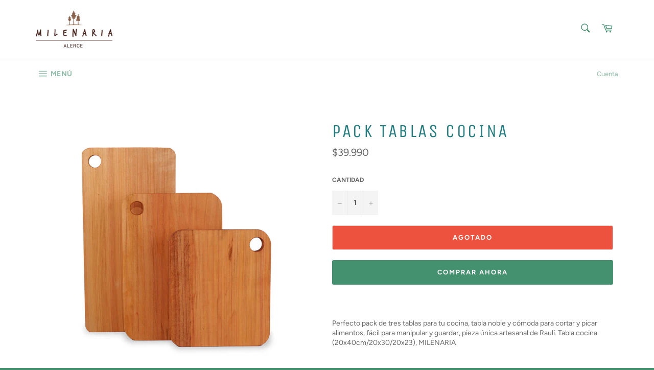

--- FILE ---
content_type: text/html; charset=utf-8
request_url: https://milenarialerce.cl/products/pack-tablas-cocina
body_size: 18705
content:
<!doctype html>
<html class="no-js" lang="es">
<head>

  <meta charset="utf-8">
  <meta http-equiv="X-UA-Compatible" content="IE=edge,chrome=1">
  <meta name="viewport" content="width=device-width,initial-scale=1">
  <meta name="theme-color" content="#ffffff">

  
    <link rel="shortcut icon" href="//milenarialerce.cl/cdn/shop/files/logo_milenaria_32x32.png?v=1613724903" type="image/png">
  

  <link rel="canonical" href="https://milenarialerce.cl/products/pack-tablas-cocina">
  <title>
  Pack Tablas Cocina &ndash; Milenarialerce
  </title>

  
    <meta name="description" content="Perfecto pack de tres tablas para tu cocina, tabla noble y cómoda para cortar y picar alimentos, fácil para manipular y guardar, pieza única artesanal de Raulí. Tabla cocina (20x40cm/20x30/20x23), MILENARIA">
  

  <!-- /snippets/social-meta-tags.liquid -->




<meta property="og:site_name" content="Milenarialerce">
<meta property="og:url" content="https://milenarialerce.cl/products/pack-tablas-cocina">
<meta property="og:title" content="Pack Tablas Cocina">
<meta property="og:type" content="product">
<meta property="og:description" content="Perfecto pack de tres tablas para tu cocina, tabla noble y cómoda para cortar y picar alimentos, fácil para manipular y guardar, pieza única artesanal de Raulí. Tabla cocina (20x40cm/20x30/20x23), MILENARIA">

  <meta property="og:price:amount" content="39,990">
  <meta property="og:price:currency" content="CLP">

<meta property="og:image" content="http://milenarialerce.cl/cdn/shop/products/milenaria26_1200x1200.jpg?v=1591214578">
<meta property="og:image:secure_url" content="https://milenarialerce.cl/cdn/shop/products/milenaria26_1200x1200.jpg?v=1591214578">


<meta name="twitter:card" content="summary_large_image">
<meta name="twitter:title" content="Pack Tablas Cocina">
<meta name="twitter:description" content="Perfecto pack de tres tablas para tu cocina, tabla noble y cómoda para cortar y picar alimentos, fácil para manipular y guardar, pieza única artesanal de Raulí. Tabla cocina (20x40cm/20x30/20x23), MILENARIA">


  <script>
    document.documentElement.className = document.documentElement.className.replace('no-js', 'js');
  </script>

  <link href="//milenarialerce.cl/cdn/shop/t/2/assets/theme.scss.css?v=55526366168736632741759259381" rel="stylesheet" type="text/css" media="all" />

  <script>
    window.theme = window.theme || {};

    theme.strings = {
      stockAvailable: "1 restantes",
      addToCart: "Agregar al carrito",
      soldOut: "Agotado",
      unavailable: "No disponible",
      noStockAvailable: "El artículo no se pudo agregar al carrito porque no hay suficientes unidades disponibles.",
      willNotShipUntil: "Será enviado después [date]",
      willBeInStockAfter: "Estará disponible después [date]",
      totalCartDiscount: "Está ahorrando [savings]",
      addressError: "No se puede encontrar esa dirección",
      addressNoResults: "No results for that address",
      addressQueryLimit: "Se ha excedido el límite de uso de la API de Google . Considere la posibilidad de actualizar a un \u003ca href=\"https:\/\/developers.google.com\/maps\/premium\/usage-limits\"\u003ePlan Premium\u003c\/a\u003e.",
      authError: "Hubo un problema de autenticación con su cuenta de Google Maps API.",
      slideNumber: "Diapositiva actual [slide_number]"
    };
  </script>

  <script src="//milenarialerce.cl/cdn/shop/t/2/assets/lazysizes.min.js?v=56045284683979784691556791087" async="async"></script>

  

  <script src="//milenarialerce.cl/cdn/shop/t/2/assets/vendor.js?v=59352919779726365461556791088" defer="defer"></script>

  
    <script>
      window.theme = window.theme || {};
      theme.moneyFormat = "${{amount_no_decimals}}";
    </script>
  

  <script src="//milenarialerce.cl/cdn/shop/t/2/assets/theme.js?v=110015726822645287671556791088" defer="defer"></script>

  <script>window.performance && window.performance.mark && window.performance.mark('shopify.content_for_header.start');</script><meta id="shopify-digital-wallet" name="shopify-digital-wallet" content="/9108521041/digital_wallets/dialog">
<link rel="alternate" type="application/json+oembed" href="https://milenarialerce.cl/products/pack-tablas-cocina.oembed">
<script async="async" src="/checkouts/internal/preloads.js?locale=es-CL"></script>
<script id="shopify-features" type="application/json">{"accessToken":"86f1f85d19ebbafd1061f06f7cc7d2bc","betas":["rich-media-storefront-analytics"],"domain":"milenarialerce.cl","predictiveSearch":true,"shopId":9108521041,"locale":"es"}</script>
<script>var Shopify = Shopify || {};
Shopify.shop = "milenarialerce.myshopify.com";
Shopify.locale = "es";
Shopify.currency = {"active":"CLP","rate":"1.0"};
Shopify.country = "CL";
Shopify.theme = {"name":"Venture","id":46055718993,"schema_name":"Venture","schema_version":"9.2.1","theme_store_id":775,"role":"main"};
Shopify.theme.handle = "null";
Shopify.theme.style = {"id":null,"handle":null};
Shopify.cdnHost = "milenarialerce.cl/cdn";
Shopify.routes = Shopify.routes || {};
Shopify.routes.root = "/";</script>
<script type="module">!function(o){(o.Shopify=o.Shopify||{}).modules=!0}(window);</script>
<script>!function(o){function n(){var o=[];function n(){o.push(Array.prototype.slice.apply(arguments))}return n.q=o,n}var t=o.Shopify=o.Shopify||{};t.loadFeatures=n(),t.autoloadFeatures=n()}(window);</script>
<script id="shop-js-analytics" type="application/json">{"pageType":"product"}</script>
<script defer="defer" async type="module" src="//milenarialerce.cl/cdn/shopifycloud/shop-js/modules/v2/client.init-shop-cart-sync_CvZOh8Af.es.esm.js"></script>
<script defer="defer" async type="module" src="//milenarialerce.cl/cdn/shopifycloud/shop-js/modules/v2/chunk.common_3Rxs6Qxh.esm.js"></script>
<script type="module">
  await import("//milenarialerce.cl/cdn/shopifycloud/shop-js/modules/v2/client.init-shop-cart-sync_CvZOh8Af.es.esm.js");
await import("//milenarialerce.cl/cdn/shopifycloud/shop-js/modules/v2/chunk.common_3Rxs6Qxh.esm.js");

  window.Shopify.SignInWithShop?.initShopCartSync?.({"fedCMEnabled":true,"windoidEnabled":true});

</script>
<script id="__st">var __st={"a":9108521041,"offset":-18000,"reqid":"b34d36e6-c09d-4023-9c2a-354ff2463e98-1768711527","pageurl":"milenarialerce.cl\/products\/pack-tablas-cocina","u":"577a9cea1d32","p":"product","rtyp":"product","rid":4619402379345};</script>
<script>window.ShopifyPaypalV4VisibilityTracking = true;</script>
<script id="captcha-bootstrap">!function(){'use strict';const t='contact',e='account',n='new_comment',o=[[t,t],['blogs',n],['comments',n],[t,'customer']],c=[[e,'customer_login'],[e,'guest_login'],[e,'recover_customer_password'],[e,'create_customer']],r=t=>t.map((([t,e])=>`form[action*='/${t}']:not([data-nocaptcha='true']) input[name='form_type'][value='${e}']`)).join(','),a=t=>()=>t?[...document.querySelectorAll(t)].map((t=>t.form)):[];function s(){const t=[...o],e=r(t);return a(e)}const i='password',u='form_key',d=['recaptcha-v3-token','g-recaptcha-response','h-captcha-response',i],f=()=>{try{return window.sessionStorage}catch{return}},m='__shopify_v',_=t=>t.elements[u];function p(t,e,n=!1){try{const o=window.sessionStorage,c=JSON.parse(o.getItem(e)),{data:r}=function(t){const{data:e,action:n}=t;return t[m]||n?{data:e,action:n}:{data:t,action:n}}(c);for(const[e,n]of Object.entries(r))t.elements[e]&&(t.elements[e].value=n);n&&o.removeItem(e)}catch(o){console.error('form repopulation failed',{error:o})}}const l='form_type',E='cptcha';function T(t){t.dataset[E]=!0}const w=window,h=w.document,L='Shopify',v='ce_forms',y='captcha';let A=!1;((t,e)=>{const n=(g='f06e6c50-85a8-45c8-87d0-21a2b65856fe',I='https://cdn.shopify.com/shopifycloud/storefront-forms-hcaptcha/ce_storefront_forms_captcha_hcaptcha.v1.5.2.iife.js',D={infoText:'Protegido por hCaptcha',privacyText:'Privacidad',termsText:'Términos'},(t,e,n)=>{const o=w[L][v],c=o.bindForm;if(c)return c(t,g,e,D).then(n);var r;o.q.push([[t,g,e,D],n]),r=I,A||(h.body.append(Object.assign(h.createElement('script'),{id:'captcha-provider',async:!0,src:r})),A=!0)});var g,I,D;w[L]=w[L]||{},w[L][v]=w[L][v]||{},w[L][v].q=[],w[L][y]=w[L][y]||{},w[L][y].protect=function(t,e){n(t,void 0,e),T(t)},Object.freeze(w[L][y]),function(t,e,n,w,h,L){const[v,y,A,g]=function(t,e,n){const i=e?o:[],u=t?c:[],d=[...i,...u],f=r(d),m=r(i),_=r(d.filter((([t,e])=>n.includes(e))));return[a(f),a(m),a(_),s()]}(w,h,L),I=t=>{const e=t.target;return e instanceof HTMLFormElement?e:e&&e.form},D=t=>v().includes(t);t.addEventListener('submit',(t=>{const e=I(t);if(!e)return;const n=D(e)&&!e.dataset.hcaptchaBound&&!e.dataset.recaptchaBound,o=_(e),c=g().includes(e)&&(!o||!o.value);(n||c)&&t.preventDefault(),c&&!n&&(function(t){try{if(!f())return;!function(t){const e=f();if(!e)return;const n=_(t);if(!n)return;const o=n.value;o&&e.removeItem(o)}(t);const e=Array.from(Array(32),(()=>Math.random().toString(36)[2])).join('');!function(t,e){_(t)||t.append(Object.assign(document.createElement('input'),{type:'hidden',name:u})),t.elements[u].value=e}(t,e),function(t,e){const n=f();if(!n)return;const o=[...t.querySelectorAll(`input[type='${i}']`)].map((({name:t})=>t)),c=[...d,...o],r={};for(const[a,s]of new FormData(t).entries())c.includes(a)||(r[a]=s);n.setItem(e,JSON.stringify({[m]:1,action:t.action,data:r}))}(t,e)}catch(e){console.error('failed to persist form',e)}}(e),e.submit())}));const S=(t,e)=>{t&&!t.dataset[E]&&(n(t,e.some((e=>e===t))),T(t))};for(const o of['focusin','change'])t.addEventListener(o,(t=>{const e=I(t);D(e)&&S(e,y())}));const B=e.get('form_key'),M=e.get(l),P=B&&M;t.addEventListener('DOMContentLoaded',(()=>{const t=y();if(P)for(const e of t)e.elements[l].value===M&&p(e,B);[...new Set([...A(),...v().filter((t=>'true'===t.dataset.shopifyCaptcha))])].forEach((e=>S(e,t)))}))}(h,new URLSearchParams(w.location.search),n,t,e,['guest_login'])})(!0,!0)}();</script>
<script integrity="sha256-4kQ18oKyAcykRKYeNunJcIwy7WH5gtpwJnB7kiuLZ1E=" data-source-attribution="shopify.loadfeatures" defer="defer" src="//milenarialerce.cl/cdn/shopifycloud/storefront/assets/storefront/load_feature-a0a9edcb.js" crossorigin="anonymous"></script>
<script data-source-attribution="shopify.dynamic_checkout.dynamic.init">var Shopify=Shopify||{};Shopify.PaymentButton=Shopify.PaymentButton||{isStorefrontPortableWallets:!0,init:function(){window.Shopify.PaymentButton.init=function(){};var t=document.createElement("script");t.src="https://milenarialerce.cl/cdn/shopifycloud/portable-wallets/latest/portable-wallets.es.js",t.type="module",document.head.appendChild(t)}};
</script>
<script data-source-attribution="shopify.dynamic_checkout.buyer_consent">
  function portableWalletsHideBuyerConsent(e){var t=document.getElementById("shopify-buyer-consent"),n=document.getElementById("shopify-subscription-policy-button");t&&n&&(t.classList.add("hidden"),t.setAttribute("aria-hidden","true"),n.removeEventListener("click",e))}function portableWalletsShowBuyerConsent(e){var t=document.getElementById("shopify-buyer-consent"),n=document.getElementById("shopify-subscription-policy-button");t&&n&&(t.classList.remove("hidden"),t.removeAttribute("aria-hidden"),n.addEventListener("click",e))}window.Shopify?.PaymentButton&&(window.Shopify.PaymentButton.hideBuyerConsent=portableWalletsHideBuyerConsent,window.Shopify.PaymentButton.showBuyerConsent=portableWalletsShowBuyerConsent);
</script>
<script>
  function portableWalletsCleanup(e){e&&e.src&&console.error("Failed to load portable wallets script "+e.src);var t=document.querySelectorAll("shopify-accelerated-checkout .shopify-payment-button__skeleton, shopify-accelerated-checkout-cart .wallet-cart-button__skeleton"),e=document.getElementById("shopify-buyer-consent");for(let e=0;e<t.length;e++)t[e].remove();e&&e.remove()}function portableWalletsNotLoadedAsModule(e){e instanceof ErrorEvent&&"string"==typeof e.message&&e.message.includes("import.meta")&&"string"==typeof e.filename&&e.filename.includes("portable-wallets")&&(window.removeEventListener("error",portableWalletsNotLoadedAsModule),window.Shopify.PaymentButton.failedToLoad=e,"loading"===document.readyState?document.addEventListener("DOMContentLoaded",window.Shopify.PaymentButton.init):window.Shopify.PaymentButton.init())}window.addEventListener("error",portableWalletsNotLoadedAsModule);
</script>

<script type="module" src="https://milenarialerce.cl/cdn/shopifycloud/portable-wallets/latest/portable-wallets.es.js" onError="portableWalletsCleanup(this)" crossorigin="anonymous"></script>
<script nomodule>
  document.addEventListener("DOMContentLoaded", portableWalletsCleanup);
</script>

<link id="shopify-accelerated-checkout-styles" rel="stylesheet" media="screen" href="https://milenarialerce.cl/cdn/shopifycloud/portable-wallets/latest/accelerated-checkout-backwards-compat.css" crossorigin="anonymous">
<style id="shopify-accelerated-checkout-cart">
        #shopify-buyer-consent {
  margin-top: 1em;
  display: inline-block;
  width: 100%;
}

#shopify-buyer-consent.hidden {
  display: none;
}

#shopify-subscription-policy-button {
  background: none;
  border: none;
  padding: 0;
  text-decoration: underline;
  font-size: inherit;
  cursor: pointer;
}

#shopify-subscription-policy-button::before {
  box-shadow: none;
}

      </style>

<script>window.performance && window.performance.mark && window.performance.mark('shopify.content_for_header.end');</script>
<link href="https://monorail-edge.shopifysvc.com" rel="dns-prefetch">
<script>(function(){if ("sendBeacon" in navigator && "performance" in window) {try {var session_token_from_headers = performance.getEntriesByType('navigation')[0].serverTiming.find(x => x.name == '_s').description;} catch {var session_token_from_headers = undefined;}var session_cookie_matches = document.cookie.match(/_shopify_s=([^;]*)/);var session_token_from_cookie = session_cookie_matches && session_cookie_matches.length === 2 ? session_cookie_matches[1] : "";var session_token = session_token_from_headers || session_token_from_cookie || "";function handle_abandonment_event(e) {var entries = performance.getEntries().filter(function(entry) {return /monorail-edge.shopifysvc.com/.test(entry.name);});if (!window.abandonment_tracked && entries.length === 0) {window.abandonment_tracked = true;var currentMs = Date.now();var navigation_start = performance.timing.navigationStart;var payload = {shop_id: 9108521041,url: window.location.href,navigation_start,duration: currentMs - navigation_start,session_token,page_type: "product"};window.navigator.sendBeacon("https://monorail-edge.shopifysvc.com/v1/produce", JSON.stringify({schema_id: "online_store_buyer_site_abandonment/1.1",payload: payload,metadata: {event_created_at_ms: currentMs,event_sent_at_ms: currentMs}}));}}window.addEventListener('pagehide', handle_abandonment_event);}}());</script>
<script id="web-pixels-manager-setup">(function e(e,d,r,n,o){if(void 0===o&&(o={}),!Boolean(null===(a=null===(i=window.Shopify)||void 0===i?void 0:i.analytics)||void 0===a?void 0:a.replayQueue)){var i,a;window.Shopify=window.Shopify||{};var t=window.Shopify;t.analytics=t.analytics||{};var s=t.analytics;s.replayQueue=[],s.publish=function(e,d,r){return s.replayQueue.push([e,d,r]),!0};try{self.performance.mark("wpm:start")}catch(e){}var l=function(){var e={modern:/Edge?\/(1{2}[4-9]|1[2-9]\d|[2-9]\d{2}|\d{4,})\.\d+(\.\d+|)|Firefox\/(1{2}[4-9]|1[2-9]\d|[2-9]\d{2}|\d{4,})\.\d+(\.\d+|)|Chrom(ium|e)\/(9{2}|\d{3,})\.\d+(\.\d+|)|(Maci|X1{2}).+ Version\/(15\.\d+|(1[6-9]|[2-9]\d|\d{3,})\.\d+)([,.]\d+|)( \(\w+\)|)( Mobile\/\w+|) Safari\/|Chrome.+OPR\/(9{2}|\d{3,})\.\d+\.\d+|(CPU[ +]OS|iPhone[ +]OS|CPU[ +]iPhone|CPU IPhone OS|CPU iPad OS)[ +]+(15[._]\d+|(1[6-9]|[2-9]\d|\d{3,})[._]\d+)([._]\d+|)|Android:?[ /-](13[3-9]|1[4-9]\d|[2-9]\d{2}|\d{4,})(\.\d+|)(\.\d+|)|Android.+Firefox\/(13[5-9]|1[4-9]\d|[2-9]\d{2}|\d{4,})\.\d+(\.\d+|)|Android.+Chrom(ium|e)\/(13[3-9]|1[4-9]\d|[2-9]\d{2}|\d{4,})\.\d+(\.\d+|)|SamsungBrowser\/([2-9]\d|\d{3,})\.\d+/,legacy:/Edge?\/(1[6-9]|[2-9]\d|\d{3,})\.\d+(\.\d+|)|Firefox\/(5[4-9]|[6-9]\d|\d{3,})\.\d+(\.\d+|)|Chrom(ium|e)\/(5[1-9]|[6-9]\d|\d{3,})\.\d+(\.\d+|)([\d.]+$|.*Safari\/(?![\d.]+ Edge\/[\d.]+$))|(Maci|X1{2}).+ Version\/(10\.\d+|(1[1-9]|[2-9]\d|\d{3,})\.\d+)([,.]\d+|)( \(\w+\)|)( Mobile\/\w+|) Safari\/|Chrome.+OPR\/(3[89]|[4-9]\d|\d{3,})\.\d+\.\d+|(CPU[ +]OS|iPhone[ +]OS|CPU[ +]iPhone|CPU IPhone OS|CPU iPad OS)[ +]+(10[._]\d+|(1[1-9]|[2-9]\d|\d{3,})[._]\d+)([._]\d+|)|Android:?[ /-](13[3-9]|1[4-9]\d|[2-9]\d{2}|\d{4,})(\.\d+|)(\.\d+|)|Mobile Safari.+OPR\/([89]\d|\d{3,})\.\d+\.\d+|Android.+Firefox\/(13[5-9]|1[4-9]\d|[2-9]\d{2}|\d{4,})\.\d+(\.\d+|)|Android.+Chrom(ium|e)\/(13[3-9]|1[4-9]\d|[2-9]\d{2}|\d{4,})\.\d+(\.\d+|)|Android.+(UC? ?Browser|UCWEB|U3)[ /]?(15\.([5-9]|\d{2,})|(1[6-9]|[2-9]\d|\d{3,})\.\d+)\.\d+|SamsungBrowser\/(5\.\d+|([6-9]|\d{2,})\.\d+)|Android.+MQ{2}Browser\/(14(\.(9|\d{2,})|)|(1[5-9]|[2-9]\d|\d{3,})(\.\d+|))(\.\d+|)|K[Aa][Ii]OS\/(3\.\d+|([4-9]|\d{2,})\.\d+)(\.\d+|)/},d=e.modern,r=e.legacy,n=navigator.userAgent;return n.match(d)?"modern":n.match(r)?"legacy":"unknown"}(),u="modern"===l?"modern":"legacy",c=(null!=n?n:{modern:"",legacy:""})[u],f=function(e){return[e.baseUrl,"/wpm","/b",e.hashVersion,"modern"===e.buildTarget?"m":"l",".js"].join("")}({baseUrl:d,hashVersion:r,buildTarget:u}),m=function(e){var d=e.version,r=e.bundleTarget,n=e.surface,o=e.pageUrl,i=e.monorailEndpoint;return{emit:function(e){var a=e.status,t=e.errorMsg,s=(new Date).getTime(),l=JSON.stringify({metadata:{event_sent_at_ms:s},events:[{schema_id:"web_pixels_manager_load/3.1",payload:{version:d,bundle_target:r,page_url:o,status:a,surface:n,error_msg:t},metadata:{event_created_at_ms:s}}]});if(!i)return console&&console.warn&&console.warn("[Web Pixels Manager] No Monorail endpoint provided, skipping logging."),!1;try{return self.navigator.sendBeacon.bind(self.navigator)(i,l)}catch(e){}var u=new XMLHttpRequest;try{return u.open("POST",i,!0),u.setRequestHeader("Content-Type","text/plain"),u.send(l),!0}catch(e){return console&&console.warn&&console.warn("[Web Pixels Manager] Got an unhandled error while logging to Monorail."),!1}}}}({version:r,bundleTarget:l,surface:e.surface,pageUrl:self.location.href,monorailEndpoint:e.monorailEndpoint});try{o.browserTarget=l,function(e){var d=e.src,r=e.async,n=void 0===r||r,o=e.onload,i=e.onerror,a=e.sri,t=e.scriptDataAttributes,s=void 0===t?{}:t,l=document.createElement("script"),u=document.querySelector("head"),c=document.querySelector("body");if(l.async=n,l.src=d,a&&(l.integrity=a,l.crossOrigin="anonymous"),s)for(var f in s)if(Object.prototype.hasOwnProperty.call(s,f))try{l.dataset[f]=s[f]}catch(e){}if(o&&l.addEventListener("load",o),i&&l.addEventListener("error",i),u)u.appendChild(l);else{if(!c)throw new Error("Did not find a head or body element to append the script");c.appendChild(l)}}({src:f,async:!0,onload:function(){if(!function(){var e,d;return Boolean(null===(d=null===(e=window.Shopify)||void 0===e?void 0:e.analytics)||void 0===d?void 0:d.initialized)}()){var d=window.webPixelsManager.init(e)||void 0;if(d){var r=window.Shopify.analytics;r.replayQueue.forEach((function(e){var r=e[0],n=e[1],o=e[2];d.publishCustomEvent(r,n,o)})),r.replayQueue=[],r.publish=d.publishCustomEvent,r.visitor=d.visitor,r.initialized=!0}}},onerror:function(){return m.emit({status:"failed",errorMsg:"".concat(f," has failed to load")})},sri:function(e){var d=/^sha384-[A-Za-z0-9+/=]+$/;return"string"==typeof e&&d.test(e)}(c)?c:"",scriptDataAttributes:o}),m.emit({status:"loading"})}catch(e){m.emit({status:"failed",errorMsg:(null==e?void 0:e.message)||"Unknown error"})}}})({shopId: 9108521041,storefrontBaseUrl: "https://milenarialerce.cl",extensionsBaseUrl: "https://extensions.shopifycdn.com/cdn/shopifycloud/web-pixels-manager",monorailEndpoint: "https://monorail-edge.shopifysvc.com/unstable/produce_batch",surface: "storefront-renderer",enabledBetaFlags: ["2dca8a86"],webPixelsConfigList: [{"id":"166690897","configuration":"{\"pixel_id\":\"847621598912659\",\"pixel_type\":\"facebook_pixel\",\"metaapp_system_user_token\":\"-\"}","eventPayloadVersion":"v1","runtimeContext":"OPEN","scriptVersion":"ca16bc87fe92b6042fbaa3acc2fbdaa6","type":"APP","apiClientId":2329312,"privacyPurposes":["ANALYTICS","MARKETING","SALE_OF_DATA"],"dataSharingAdjustments":{"protectedCustomerApprovalScopes":["read_customer_address","read_customer_email","read_customer_name","read_customer_personal_data","read_customer_phone"]}},{"id":"80379985","eventPayloadVersion":"v1","runtimeContext":"LAX","scriptVersion":"1","type":"CUSTOM","privacyPurposes":["ANALYTICS"],"name":"Google Analytics tag (migrated)"},{"id":"shopify-app-pixel","configuration":"{}","eventPayloadVersion":"v1","runtimeContext":"STRICT","scriptVersion":"0450","apiClientId":"shopify-pixel","type":"APP","privacyPurposes":["ANALYTICS","MARKETING"]},{"id":"shopify-custom-pixel","eventPayloadVersion":"v1","runtimeContext":"LAX","scriptVersion":"0450","apiClientId":"shopify-pixel","type":"CUSTOM","privacyPurposes":["ANALYTICS","MARKETING"]}],isMerchantRequest: false,initData: {"shop":{"name":"Milenarialerce","paymentSettings":{"currencyCode":"CLP"},"myshopifyDomain":"milenarialerce.myshopify.com","countryCode":"CL","storefrontUrl":"https:\/\/milenarialerce.cl"},"customer":null,"cart":null,"checkout":null,"productVariants":[{"price":{"amount":39990.0,"currencyCode":"CLP"},"product":{"title":"Pack Tablas Cocina","vendor":"Milenarialerce","id":"4619402379345","untranslatedTitle":"Pack Tablas Cocina","url":"\/products\/pack-tablas-cocina","type":""},"id":"32331650629713","image":{"src":"\/\/milenarialerce.cl\/cdn\/shop\/products\/milenaria26.jpg?v=1591214578"},"sku":"189","title":"Default Title","untranslatedTitle":"Default Title"}],"purchasingCompany":null},},"https://milenarialerce.cl/cdn","fcfee988w5aeb613cpc8e4bc33m6693e112",{"modern":"","legacy":""},{"shopId":"9108521041","storefrontBaseUrl":"https:\/\/milenarialerce.cl","extensionBaseUrl":"https:\/\/extensions.shopifycdn.com\/cdn\/shopifycloud\/web-pixels-manager","surface":"storefront-renderer","enabledBetaFlags":"[\"2dca8a86\"]","isMerchantRequest":"false","hashVersion":"fcfee988w5aeb613cpc8e4bc33m6693e112","publish":"custom","events":"[[\"page_viewed\",{}],[\"product_viewed\",{\"productVariant\":{\"price\":{\"amount\":39990.0,\"currencyCode\":\"CLP\"},\"product\":{\"title\":\"Pack Tablas Cocina\",\"vendor\":\"Milenarialerce\",\"id\":\"4619402379345\",\"untranslatedTitle\":\"Pack Tablas Cocina\",\"url\":\"\/products\/pack-tablas-cocina\",\"type\":\"\"},\"id\":\"32331650629713\",\"image\":{\"src\":\"\/\/milenarialerce.cl\/cdn\/shop\/products\/milenaria26.jpg?v=1591214578\"},\"sku\":\"189\",\"title\":\"Default Title\",\"untranslatedTitle\":\"Default Title\"}}]]"});</script><script>
  window.ShopifyAnalytics = window.ShopifyAnalytics || {};
  window.ShopifyAnalytics.meta = window.ShopifyAnalytics.meta || {};
  window.ShopifyAnalytics.meta.currency = 'CLP';
  var meta = {"product":{"id":4619402379345,"gid":"gid:\/\/shopify\/Product\/4619402379345","vendor":"Milenarialerce","type":"","handle":"pack-tablas-cocina","variants":[{"id":32331650629713,"price":3999000,"name":"Pack Tablas Cocina","public_title":null,"sku":"189"}],"remote":false},"page":{"pageType":"product","resourceType":"product","resourceId":4619402379345,"requestId":"b34d36e6-c09d-4023-9c2a-354ff2463e98-1768711527"}};
  for (var attr in meta) {
    window.ShopifyAnalytics.meta[attr] = meta[attr];
  }
</script>
<script class="analytics">
  (function () {
    var customDocumentWrite = function(content) {
      var jquery = null;

      if (window.jQuery) {
        jquery = window.jQuery;
      } else if (window.Checkout && window.Checkout.$) {
        jquery = window.Checkout.$;
      }

      if (jquery) {
        jquery('body').append(content);
      }
    };

    var hasLoggedConversion = function(token) {
      if (token) {
        return document.cookie.indexOf('loggedConversion=' + token) !== -1;
      }
      return false;
    }

    var setCookieIfConversion = function(token) {
      if (token) {
        var twoMonthsFromNow = new Date(Date.now());
        twoMonthsFromNow.setMonth(twoMonthsFromNow.getMonth() + 2);

        document.cookie = 'loggedConversion=' + token + '; expires=' + twoMonthsFromNow;
      }
    }

    var trekkie = window.ShopifyAnalytics.lib = window.trekkie = window.trekkie || [];
    if (trekkie.integrations) {
      return;
    }
    trekkie.methods = [
      'identify',
      'page',
      'ready',
      'track',
      'trackForm',
      'trackLink'
    ];
    trekkie.factory = function(method) {
      return function() {
        var args = Array.prototype.slice.call(arguments);
        args.unshift(method);
        trekkie.push(args);
        return trekkie;
      };
    };
    for (var i = 0; i < trekkie.methods.length; i++) {
      var key = trekkie.methods[i];
      trekkie[key] = trekkie.factory(key);
    }
    trekkie.load = function(config) {
      trekkie.config = config || {};
      trekkie.config.initialDocumentCookie = document.cookie;
      var first = document.getElementsByTagName('script')[0];
      var script = document.createElement('script');
      script.type = 'text/javascript';
      script.onerror = function(e) {
        var scriptFallback = document.createElement('script');
        scriptFallback.type = 'text/javascript';
        scriptFallback.onerror = function(error) {
                var Monorail = {
      produce: function produce(monorailDomain, schemaId, payload) {
        var currentMs = new Date().getTime();
        var event = {
          schema_id: schemaId,
          payload: payload,
          metadata: {
            event_created_at_ms: currentMs,
            event_sent_at_ms: currentMs
          }
        };
        return Monorail.sendRequest("https://" + monorailDomain + "/v1/produce", JSON.stringify(event));
      },
      sendRequest: function sendRequest(endpointUrl, payload) {
        // Try the sendBeacon API
        if (window && window.navigator && typeof window.navigator.sendBeacon === 'function' && typeof window.Blob === 'function' && !Monorail.isIos12()) {
          var blobData = new window.Blob([payload], {
            type: 'text/plain'
          });

          if (window.navigator.sendBeacon(endpointUrl, blobData)) {
            return true;
          } // sendBeacon was not successful

        } // XHR beacon

        var xhr = new XMLHttpRequest();

        try {
          xhr.open('POST', endpointUrl);
          xhr.setRequestHeader('Content-Type', 'text/plain');
          xhr.send(payload);
        } catch (e) {
          console.log(e);
        }

        return false;
      },
      isIos12: function isIos12() {
        return window.navigator.userAgent.lastIndexOf('iPhone; CPU iPhone OS 12_') !== -1 || window.navigator.userAgent.lastIndexOf('iPad; CPU OS 12_') !== -1;
      }
    };
    Monorail.produce('monorail-edge.shopifysvc.com',
      'trekkie_storefront_load_errors/1.1',
      {shop_id: 9108521041,
      theme_id: 46055718993,
      app_name: "storefront",
      context_url: window.location.href,
      source_url: "//milenarialerce.cl/cdn/s/trekkie.storefront.cd680fe47e6c39ca5d5df5f0a32d569bc48c0f27.min.js"});

        };
        scriptFallback.async = true;
        scriptFallback.src = '//milenarialerce.cl/cdn/s/trekkie.storefront.cd680fe47e6c39ca5d5df5f0a32d569bc48c0f27.min.js';
        first.parentNode.insertBefore(scriptFallback, first);
      };
      script.async = true;
      script.src = '//milenarialerce.cl/cdn/s/trekkie.storefront.cd680fe47e6c39ca5d5df5f0a32d569bc48c0f27.min.js';
      first.parentNode.insertBefore(script, first);
    };
    trekkie.load(
      {"Trekkie":{"appName":"storefront","development":false,"defaultAttributes":{"shopId":9108521041,"isMerchantRequest":null,"themeId":46055718993,"themeCityHash":"11370711807042215122","contentLanguage":"es","currency":"CLP","eventMetadataId":"48bedd54-3948-41d1-92b8-e3450b2329fb"},"isServerSideCookieWritingEnabled":true,"monorailRegion":"shop_domain","enabledBetaFlags":["65f19447"]},"Session Attribution":{},"S2S":{"facebookCapiEnabled":true,"source":"trekkie-storefront-renderer","apiClientId":580111}}
    );

    var loaded = false;
    trekkie.ready(function() {
      if (loaded) return;
      loaded = true;

      window.ShopifyAnalytics.lib = window.trekkie;

      var originalDocumentWrite = document.write;
      document.write = customDocumentWrite;
      try { window.ShopifyAnalytics.merchantGoogleAnalytics.call(this); } catch(error) {};
      document.write = originalDocumentWrite;

      window.ShopifyAnalytics.lib.page(null,{"pageType":"product","resourceType":"product","resourceId":4619402379345,"requestId":"b34d36e6-c09d-4023-9c2a-354ff2463e98-1768711527","shopifyEmitted":true});

      var match = window.location.pathname.match(/checkouts\/(.+)\/(thank_you|post_purchase)/)
      var token = match? match[1]: undefined;
      if (!hasLoggedConversion(token)) {
        setCookieIfConversion(token);
        window.ShopifyAnalytics.lib.track("Viewed Product",{"currency":"CLP","variantId":32331650629713,"productId":4619402379345,"productGid":"gid:\/\/shopify\/Product\/4619402379345","name":"Pack Tablas Cocina","price":"39990","sku":"189","brand":"Milenarialerce","variant":null,"category":"","nonInteraction":true,"remote":false},undefined,undefined,{"shopifyEmitted":true});
      window.ShopifyAnalytics.lib.track("monorail:\/\/trekkie_storefront_viewed_product\/1.1",{"currency":"CLP","variantId":32331650629713,"productId":4619402379345,"productGid":"gid:\/\/shopify\/Product\/4619402379345","name":"Pack Tablas Cocina","price":"39990","sku":"189","brand":"Milenarialerce","variant":null,"category":"","nonInteraction":true,"remote":false,"referer":"https:\/\/milenarialerce.cl\/products\/pack-tablas-cocina"});
      }
    });


        var eventsListenerScript = document.createElement('script');
        eventsListenerScript.async = true;
        eventsListenerScript.src = "//milenarialerce.cl/cdn/shopifycloud/storefront/assets/shop_events_listener-3da45d37.js";
        document.getElementsByTagName('head')[0].appendChild(eventsListenerScript);

})();</script>
  <script>
  if (!window.ga || (window.ga && typeof window.ga !== 'function')) {
    window.ga = function ga() {
      (window.ga.q = window.ga.q || []).push(arguments);
      if (window.Shopify && window.Shopify.analytics && typeof window.Shopify.analytics.publish === 'function') {
        window.Shopify.analytics.publish("ga_stub_called", {}, {sendTo: "google_osp_migration"});
      }
      console.error("Shopify's Google Analytics stub called with:", Array.from(arguments), "\nSee https://help.shopify.com/manual/promoting-marketing/pixels/pixel-migration#google for more information.");
    };
    if (window.Shopify && window.Shopify.analytics && typeof window.Shopify.analytics.publish === 'function') {
      window.Shopify.analytics.publish("ga_stub_initialized", {}, {sendTo: "google_osp_migration"});
    }
  }
</script>
<script
  defer
  src="https://milenarialerce.cl/cdn/shopifycloud/perf-kit/shopify-perf-kit-3.0.4.min.js"
  data-application="storefront-renderer"
  data-shop-id="9108521041"
  data-render-region="gcp-us-central1"
  data-page-type="product"
  data-theme-instance-id="46055718993"
  data-theme-name="Venture"
  data-theme-version="9.2.1"
  data-monorail-region="shop_domain"
  data-resource-timing-sampling-rate="10"
  data-shs="true"
  data-shs-beacon="true"
  data-shs-export-with-fetch="true"
  data-shs-logs-sample-rate="1"
  data-shs-beacon-endpoint="https://milenarialerce.cl/api/collect"
></script>
</head>

<body class="template-product" >

  <a class="in-page-link visually-hidden skip-link" href="#MainContent">
    Ir directamente al contenido
  </a>

  <div id="shopify-section-header" class="shopify-section"><style>
.site-header__logo img {
  max-width: 150px;
}
</style>

<div id="NavDrawer" class="drawer drawer--left">
  <div class="drawer__inner">
    <form action="/search" method="get" class="drawer__search" role="search">
      <input type="search" name="q" placeholder="Buscar" aria-label="Buscar" class="drawer__search-input">

      <button type="submit" class="text-link drawer__search-submit">
        <svg aria-hidden="true" focusable="false" role="presentation" class="icon icon-search" viewBox="0 0 32 32"><path fill="#444" d="M21.839 18.771a10.012 10.012 0 0 0 1.57-5.39c0-5.548-4.493-10.048-10.034-10.048-5.548 0-10.041 4.499-10.041 10.048s4.493 10.048 10.034 10.048c2.012 0 3.886-.594 5.456-1.61l.455-.317 7.165 7.165 2.223-2.263-7.158-7.165.33-.468zM18.995 7.767c1.498 1.498 2.322 3.49 2.322 5.608s-.825 4.11-2.322 5.608c-1.498 1.498-3.49 2.322-5.608 2.322s-4.11-.825-5.608-2.322c-1.498-1.498-2.322-3.49-2.322-5.608s.825-4.11 2.322-5.608c1.498-1.498 3.49-2.322 5.608-2.322s4.11.825 5.608 2.322z"/></svg>
        <span class="icon__fallback-text">Buscar</span>
      </button>
    </form>
    <ul class="drawer__nav">
      
        

        
          <li class="drawer__nav-item">
            <a href="/"
              class="drawer__nav-link drawer__nav-link--top-level"
              
            >
              Inicio
            </a>
          </li>
        
      
        

        
          <li class="drawer__nav-item">
            <a href="/collections/aperitivos"
              class="drawer__nav-link drawer__nav-link--top-level"
              
            >
              Aperitivos
            </a>
          </li>
        
      
        

        
          <li class="drawer__nav-item">
            <a href="/collections/parrilla"
              class="drawer__nav-link drawer__nav-link--top-level"
              
            >
              Parrilla
            </a>
          </li>
        
      
        

        
          <li class="drawer__nav-item">
            <a href="/collections/mesa"
              class="drawer__nav-link drawer__nav-link--top-level"
              
            >
              Mesa
            </a>
          </li>
        
      
        

        
          <li class="drawer__nav-item">
            <a href="/pages/regalos_corporativos"
              class="drawer__nav-link drawer__nav-link--top-level"
              
            >
              Regalos corporativos
            </a>
          </li>
        
      
        

        
          <li class="drawer__nav-item">
            <a href="/collections/regala"
              class="drawer__nav-link drawer__nav-link--top-level"
              
            >
              Regala
            </a>
          </li>
        
      
        

        
          <li class="drawer__nav-item">
            <a href="https://cdn.shopify.com/s/files/1/0091/0852/1041/files/catalogo_2019.pdf?307"
              class="drawer__nav-link drawer__nav-link--top-level"
              
            >
              Catalogo
            </a>
          </li>
        
      
        

        
          <li class="drawer__nav-item">
            <a href="/pages/nosotros"
              class="drawer__nav-link drawer__nav-link--top-level"
              
            >
              Nosotros
            </a>
          </li>
        
      

      
        
          <li class="drawer__nav-item">
            <a href="/account/login" class="drawer__nav-link drawer__nav-link--top-level">
              Cuenta
            </a>
          </li>
        
      
    </ul>
  </div>
</div>

<header class="site-header page-element is-moved-by-drawer" role="banner" data-section-id="header" data-section-type="header">
  <div class="site-header__upper page-width">
    <div class="grid grid--table">
      <div class="grid__item small--one-quarter medium-up--hide">
        <button type="button" class="text-link site-header__link js-drawer-open-left">
          <span class="site-header__menu-toggle--open">
            <svg aria-hidden="true" focusable="false" role="presentation" class="icon icon-hamburger" viewBox="0 0 32 32"><path fill="#444" d="M4.889 14.958h22.222v2.222H4.889v-2.222zM4.889 8.292h22.222v2.222H4.889V8.292zM4.889 21.625h22.222v2.222H4.889v-2.222z"/></svg>
          </span>
          <span class="site-header__menu-toggle--close">
            <svg aria-hidden="true" focusable="false" role="presentation" class="icon icon-close" viewBox="0 0 32 32"><path fill="#444" d="M25.313 8.55l-1.862-1.862-7.45 7.45-7.45-7.45L6.689 8.55l7.45 7.45-7.45 7.45 1.862 1.862 7.45-7.45 7.45 7.45 1.862-1.862-7.45-7.45z"/></svg>
          </span>
          <span class="icon__fallback-text">Navegación</span>
        </button>
      </div>
      <div class="grid__item small--one-half medium-up--two-thirds small--text-center">
        
          <div class="site-header__logo h1" itemscope itemtype="http://schema.org/Organization">
        
          
            
            <a href="/" itemprop="url" class="site-header__logo-link">
              <img src="//milenarialerce.cl/cdn/shop/files/logo_milenaria_150x.png?v=1613724903"
                   srcset="//milenarialerce.cl/cdn/shop/files/logo_milenaria_150x.png?v=1613724903 1x, //milenarialerce.cl/cdn/shop/files/logo_milenaria_150x@2x.png?v=1613724903 2x"
                   alt="Milenarialerce"
                   itemprop="logo">
            </a>
          
        
          </div>
        
      </div>

      <div class="grid__item small--one-quarter medium-up--one-third text-right">
        <div id="SiteNavSearchCart" class="site-header__search-cart-wrapper">
          <form action="/search" method="get" class="site-header__search small--hide" role="search">
            
              <label for="SiteNavSearch" class="visually-hidden">Buscar</label>
              <input type="search" name="q" id="SiteNavSearch" placeholder="Buscar" aria-label="Buscar" class="site-header__search-input">

            <button type="submit" class="text-link site-header__link site-header__search-submit">
              <svg aria-hidden="true" focusable="false" role="presentation" class="icon icon-search" viewBox="0 0 32 32"><path fill="#444" d="M21.839 18.771a10.012 10.012 0 0 0 1.57-5.39c0-5.548-4.493-10.048-10.034-10.048-5.548 0-10.041 4.499-10.041 10.048s4.493 10.048 10.034 10.048c2.012 0 3.886-.594 5.456-1.61l.455-.317 7.165 7.165 2.223-2.263-7.158-7.165.33-.468zM18.995 7.767c1.498 1.498 2.322 3.49 2.322 5.608s-.825 4.11-2.322 5.608c-1.498 1.498-3.49 2.322-5.608 2.322s-4.11-.825-5.608-2.322c-1.498-1.498-2.322-3.49-2.322-5.608s.825-4.11 2.322-5.608c1.498-1.498 3.49-2.322 5.608-2.322s4.11.825 5.608 2.322z"/></svg>
              <span class="icon__fallback-text">Buscar</span>
            </button>
          </form>

          <a href="/cart" class="site-header__link site-header__cart">
            <svg aria-hidden="true" focusable="false" role="presentation" class="icon icon-cart" viewBox="0 0 31 32"><path d="M14.568 25.629c-1.222 0-2.111.889-2.111 2.111 0 1.111 1 2.111 2.111 2.111 1.222 0 2.111-.889 2.111-2.111s-.889-2.111-2.111-2.111zm10.22 0c-1.222 0-2.111.889-2.111 2.111 0 1.111 1 2.111 2.111 2.111 1.222 0 2.111-.889 2.111-2.111s-.889-2.111-2.111-2.111zm2.555-3.777H12.457L7.347 7.078c-.222-.333-.555-.667-1-.667H1.792c-.667 0-1.111.444-1.111 1s.444 1 1.111 1h3.777l5.11 14.885c.111.444.555.666 1 .666h15.663c.555 0 1.111-.444 1.111-1 0-.666-.555-1.111-1.111-1.111zm2.333-11.442l-18.44-1.555h-.111c-.555 0-.777.333-.667.889l3.222 9.22c.222.555.889 1 1.444 1h13.441c.555 0 1.111-.444 1.222-1l.778-7.443c.111-.555-.333-1.111-.889-1.111zm-2 7.443H15.568l-2.333-6.776 15.108 1.222-.666 5.554z"/></svg>
            <span class="icon__fallback-text">Carrito</span>
            <span class="site-header__cart-indicator hide"></span>
          </a>
        </div>
      </div>
    </div>
  </div>

  <div id="StickNavWrapper">
    <div id="StickyBar" class="sticky">
      <nav class="nav-bar small--hide" role="navigation" id="StickyNav">
        <div class="page-width">
          <div class="grid grid--table">
            <div class="grid__item four-fifths" id="SiteNavParent">
              <button type="button" class="hide text-link site-nav__link site-nav__link--compressed js-drawer-open-left" id="SiteNavCompressed">
                <svg aria-hidden="true" focusable="false" role="presentation" class="icon icon-hamburger" viewBox="0 0 32 32"><path fill="#444" d="M4.889 14.958h22.222v2.222H4.889v-2.222zM4.889 8.292h22.222v2.222H4.889V8.292zM4.889 21.625h22.222v2.222H4.889v-2.222z"/></svg>
                <span class="site-nav__link-menu-label">Menú</span>
                <span class="icon__fallback-text">Navegación</span>
              </button>
              <ul class="site-nav list--inline" id="SiteNav">
                
                  

                  
                  
                  
                  

                  

                  
                  

                  
                    <li class="site-nav__item">
                      <a href="/" class="site-nav__link">
                        Inicio
                      </a>
                    </li>
                  
                
                  

                  
                  
                  
                  

                  

                  
                  

                  
                    <li class="site-nav__item">
                      <a href="/collections/aperitivos" class="site-nav__link">
                        Aperitivos
                      </a>
                    </li>
                  
                
                  

                  
                  
                  
                  

                  

                  
                  

                  
                    <li class="site-nav__item">
                      <a href="/collections/parrilla" class="site-nav__link">
                        Parrilla
                      </a>
                    </li>
                  
                
                  

                  
                  
                  
                  

                  

                  
                  

                  
                    <li class="site-nav__item">
                      <a href="/collections/mesa" class="site-nav__link">
                        Mesa
                      </a>
                    </li>
                  
                
                  

                  
                  
                  
                  

                  

                  
                  

                  
                    <li class="site-nav__item">
                      <a href="/pages/regalos_corporativos" class="site-nav__link">
                        Regalos corporativos
                      </a>
                    </li>
                  
                
                  

                  
                  
                  
                  

                  

                  
                  

                  
                    <li class="site-nav__item">
                      <a href="/collections/regala" class="site-nav__link">
                        Regala
                      </a>
                    </li>
                  
                
                  

                  
                  
                  
                  

                  

                  
                  

                  
                    <li class="site-nav__item">
                      <a href="https://cdn.shopify.com/s/files/1/0091/0852/1041/files/catalogo_2019.pdf?307" class="site-nav__link">
                        Catalogo
                      </a>
                    </li>
                  
                
                  

                  
                  
                  
                  

                  

                  
                  

                  
                    <li class="site-nav__item">
                      <a href="/pages/nosotros" class="site-nav__link">
                        Nosotros
                      </a>
                    </li>
                  
                
              </ul>
            </div>
            <div class="grid__item one-fifth text-right">
              <div class="sticky-only" id="StickyNavSearchCart"></div>
              
                <div class="customer-login-links sticky-hidden">
                  
                    <a href="/account/login" id="customer_login_link">Cuenta</a>
                  
                </div>
              
            </div>
          </div>
        </div>
      </nav>
      <div id="NotificationSuccess" class="notification notification--success" aria-hidden="true">
        <div class="page-width notification__inner notification__inner--has-link">
          <a href="/cart" class="notification__link">
            <span class="notification__message">¡Artículo agregado al carrito! <span>Ver carrito y finalizar</span>.</span>
          </a>
          <button type="button" class="text-link notification__close">
            <svg aria-hidden="true" focusable="false" role="presentation" class="icon icon-close" viewBox="0 0 32 32"><path fill="#444" d="M25.313 8.55l-1.862-1.862-7.45 7.45-7.45-7.45L6.689 8.55l7.45 7.45-7.45 7.45 1.862 1.862 7.45-7.45 7.45 7.45 1.862-1.862-7.45-7.45z"/></svg>
            <span class="icon__fallback-text">Cerrar</span>
          </button>
        </div>
      </div>
      <div id="NotificationError" class="notification notification--error" aria-hidden="true">
        <div class="page-width notification__inner">
          <span class="notification__message notification__message--error" aria-live="assertive" aria-atomic="true"></span>
          <button type="button" class="text-link notification__close">
            <svg aria-hidden="true" focusable="false" role="presentation" class="icon icon-close" viewBox="0 0 32 32"><path fill="#444" d="M25.313 8.55l-1.862-1.862-7.45 7.45-7.45-7.45L6.689 8.55l7.45 7.45-7.45 7.45 1.862 1.862 7.45-7.45 7.45 7.45 1.862-1.862-7.45-7.45z"/></svg>
            <span class="icon__fallback-text">Cerrar</span>
          </button>
        </div>
      </div>
    </div>
  </div>

  
</header>




</div>

  <div class="page-container page-element is-moved-by-drawer">
    <main class="main-content" id="MainContent" role="main">
      

<div id="shopify-section-product-template" class="shopify-section"><div class="page-width" itemscope itemtype="http://schema.org/Product" id="ProductSection-product-template" data-section-id="product-template" data-section-type="product" data-enable-history-state="true" data-ajax="true" data-stock="false">
  

  <meta itemprop="name" content="Pack Tablas Cocina">
  <meta itemprop="url" content="https://milenarialerce.cl/products/pack-tablas-cocina">
  <meta itemprop="image" content="//milenarialerce.cl/cdn/shop/products/milenaria26_600x600.jpg?v=1591214578">
  

  <div class="grid product-single">
    <div class="grid__item medium-up--one-half">
      <div class="photos">
        <div class="photos__item photos__item--main"><div class="product-single__photo product__photo-container product__photo-container-product-template js"
                 id="ProductPhoto"
                 style="max-width: 480px;"
                 data-image-id="15105913159761">
              <a href="//milenarialerce.cl/cdn/shop/products/milenaria26_1024x1024.jpg?v=1591214578"
                 class="js-modal-open-product-modal product__photo-wrapper product__photo-wrapper-product-template"
                 style="padding-top:100.0%;">
                
                <img class="lazyload"
                  src="//milenarialerce.cl/cdn/shop/products/milenaria26_150x150.jpg?v=1591214578"
                  data-src="//milenarialerce.cl/cdn/shop/products/milenaria26_{width}x.jpg?v=1591214578"
                  data-widths="[180, 240, 360, 480, 720, 960, 1080, 1296, 1512, 1728, 2048]"
                  data-aspectratio="1.0"
                  data-sizes="auto"
                  alt="Pack Tablas Cocina">
              </a>
            </div><noscript>
            <a href="//milenarialerce.cl/cdn/shop/products/milenaria26_1024x1024.jpg?v=1591214578">
              <img src="//milenarialerce.cl/cdn/shop/products/milenaria26_480x480.jpg?v=1591214578" alt="Pack Tablas Cocina" id="ProductPhotoImg-product-template">
            </a>
          </noscript>
        </div>
        
        
      </div>
    </div>

    <div class="grid__item medium-up--one-half" itemprop="offers" itemscope itemtype="http://schema.org/Offer">
      <div class="product-single__info-wrapper">
        <meta itemprop="priceCurrency" content="CLP">
        <link itemprop="availability" href="http://schema.org/OutOfStock">

        <div class="product-single__meta small--text-center">
          

          <h1 itemprop="name" class="product-single__title">Pack Tablas Cocina</h1>

          <ul class="product-single__meta-list list--no-bullets list--inline">
            <li id="ProductSaleTag-product-template" class="hide">
              <div class="product-tag">
                En oferta
              </div>
            </li>
            <li>
              
                <span class="visually-hidden">Precio habitual</span>
              
              <span id="ProductPrice-product-template" class="product-single__price" itemprop="price" content="39990.0">
                $39.990
              </span>
            </li>
            
            
          </ul></div>

        <hr>

        

        

        <form method="post" action="/cart/add" id="AddToCartForm-product-template" accept-charset="UTF-8" class="product-form product-form--payment-button" enctype="multipart/form-data"><input type="hidden" name="form_type" value="product" /><input type="hidden" name="utf8" value="✓" />
          

          <select name="id" id="ProductSelect-product-template" class="product-form__variants no-js">
            
              <option  selected="selected"  data-sku="189" value="32331650629713"  disabled="disabled" >
                
                  Default Title - Agotado
                
              </option>
            
          </select>
          <div class="product-form__item product-form__item--quantity">
            <label for="Quantity">Cantidad</label>
            <input type="number" id="Quantity" name="quantity" value="1" min="1" class="product-form__input product-form__quantity">
          </div>
          <div class="product-form__item product-form__item--submit">
            <button type="submit"
              name="add"
              id="AddToCart-product-template"
              class="btn btn--full product-form__cart-submit btn--sold-out btn--secondary-accent"
              disabled="disabled">
              <span id="AddToCartText-product-template">
                
                  Agotado
                
              </span>
            </button>
            
              <div data-shopify="payment-button" class="shopify-payment-button"> <shopify-accelerated-checkout recommended="null" fallback="{&quot;supports_subs&quot;:true,&quot;supports_def_opts&quot;:true,&quot;name&quot;:&quot;buy_it_now&quot;,&quot;wallet_params&quot;:{}}" access-token="86f1f85d19ebbafd1061f06f7cc7d2bc" buyer-country="CL" buyer-locale="es" buyer-currency="CLP" variant-params="[{&quot;id&quot;:32331650629713,&quot;requiresShipping&quot;:true}]" shop-id="9108521041" enabled-flags="[&quot;ae0f5bf6&quot;]" disabled > <div class="shopify-payment-button__button" role="button" disabled aria-hidden="true" style="background-color: transparent; border: none"> <div class="shopify-payment-button__skeleton">&nbsp;</div> </div> </shopify-accelerated-checkout> <small id="shopify-buyer-consent" class="hidden" aria-hidden="true" data-consent-type="subscription"> Este artículo es una compra recurrente o diferida. Al continuar, acepto la <span id="shopify-subscription-policy-button">política de cancelación</span> y autorizo a realizar cargos en mi forma de pago según los precios, la frecuencia y las fechas indicadas en esta página hasta que se prepare mi pedido o yo lo cancele, si está permitido. </small> </div>
            
          </div>
        <input type="hidden" name="product-id" value="4619402379345" /><input type="hidden" name="section-id" value="product-template" /></form>

        <hr>

        <div class="rte product-single__description" itemprop="description">
          Perfecto pack de tres tablas para tu cocina, tabla noble y cómoda para cortar y picar alimentos, fácil para manipular y guardar, pieza única artesanal de Raulí. Tabla cocina (20x40cm/20x30/20x23), MILENARIA
        </div>

        
          <hr>
          <!-- /snippets/social-sharing.liquid -->
<div class="social-sharing grid medium-up--grid--table">
  
    <div class="grid__item medium-up--one-third medium-up--text-left">
      <span class="social-sharing__title">Compartir</span>
    </div>
  
  <div class="grid__item medium-up--two-thirds medium-up--text-right">
    
      <a target="_blank" href="//www.facebook.com/sharer.php?u=https://milenarialerce.cl/products/pack-tablas-cocina" class="social-sharing__link share-facebook" title="Compartir en Facebook">
        <svg aria-hidden="true" focusable="false" role="presentation" class="icon icon-facebook" viewBox="0 0 32 32"><path fill="#444" d="M18.222 11.556V8.91c0-1.194.264-1.799 2.118-1.799h2.326V2.667h-3.882c-4.757 0-6.326 2.181-6.326 5.924v2.965H9.333V16h3.125v13.333h5.764V16h3.917l.528-4.444h-4.444z"/></svg>
        <span class="share-title visually-hidden">Compartir en Facebook</span>
      </a>
    

    
      <a target="_blank" href="//twitter.com/share?text=Pack%20Tablas%20Cocina&amp;url=https://milenarialerce.cl/products/pack-tablas-cocina" class="social-sharing__link share-twitter" title="Tuitear en Twitter">
        <svg aria-hidden="true" focusable="false" role="presentation" class="icon icon-twitter" viewBox="0 0 32 32"><path fill="#444" d="M30.75 6.844c-1.087.481-2.25.806-3.475.956a6.079 6.079 0 0 0 2.663-3.35 12.02 12.02 0 0 1-3.844 1.469A6.044 6.044 0 0 0 21.675 4a6.052 6.052 0 0 0-6.05 6.056c0 .475.05.938.156 1.381A17.147 17.147 0 0 1 3.306 5.106a6.068 6.068 0 0 0 1.881 8.088c-1-.025-1.938-.3-2.75-.756v.075a6.056 6.056 0 0 0 4.856 5.937 6.113 6.113 0 0 1-1.594.212c-.388 0-.769-.038-1.138-.113a6.06 6.06 0 0 0 5.656 4.206 12.132 12.132 0 0 1-8.963 2.507A16.91 16.91 0 0 0 10.516 28c11.144 0 17.231-9.231 17.231-17.238 0-.262-.006-.525-.019-.781a12.325 12.325 0 0 0 3.019-3.138z"/></svg>
        <span class="share-title visually-hidden">Tuitear en Twitter</span>
      </a>
    

    
      <a target="_blank" href="//pinterest.com/pin/create/button/?url=https://milenarialerce.cl/products/pack-tablas-cocina&amp;media=//milenarialerce.cl/cdn/shop/products/milenaria26_1024x1024.jpg?v=1591214578&amp;description=Pack%20Tablas%20Cocina" class="social-sharing__link share-pinterest" title="Pinear en Pinterest">
        <svg aria-hidden="true" focusable="false" role="presentation" class="icon icon-pinterest" viewBox="0 0 32 32"><path fill="#444" d="M16 2C8.269 2 2 8.269 2 16c0 5.731 3.45 10.656 8.381 12.825-.037-.975-.006-2.15.244-3.212l1.8-7.631s-.45-.894-.45-2.213c0-2.075 1.2-3.625 2.7-3.625 1.275 0 1.887.956 1.887 2.1 0 1.281-.819 3.194-1.238 4.969-.35 1.488.744 2.694 2.212 2.694 2.65 0 4.438-3.406 4.438-7.444 0-3.069-2.069-5.362-5.825-5.362-4.244 0-6.894 3.169-6.894 6.706 0 1.219.363 2.081.925 2.744.256.306.294.431.2.781-.069.256-.219.875-.287 1.125-.094.356-.381.481-.7.35-1.956-.8-2.869-2.938-2.869-5.35 0-3.975 3.356-8.744 10.006-8.744 5.344 0 8.863 3.869 8.863 8.019 0 5.494-3.056 9.594-7.556 9.594-1.512 0-2.931-.819-3.419-1.744 0 0-.813 3.225-.988 3.85-.294 1.081-.875 2.156-1.406 3 1.256.369 2.588.575 3.969.575 7.731 0 14-6.269 14-14 .006-7.738-6.262-14.006-13.994-14.006z"/></svg>
        <span class="share-title visually-hidden">Pinear en Pinterest</span>
      </a>
    
  </div>
</div>

        
      </div>
    </div>
  </div>
</div>


  <script type="application/json" id="ProductJson-product-template">
    {"id":4619402379345,"title":"Pack Tablas Cocina","handle":"pack-tablas-cocina","description":"Perfecto pack de tres tablas para tu cocina, tabla noble y cómoda para cortar y picar alimentos, fácil para manipular y guardar, pieza única artesanal de Raulí. Tabla cocina (20x40cm\/20x30\/20x23), MILENARIA","published_at":"2020-06-03T15:28:52-04:00","created_at":"2020-06-03T16:02:57-04:00","vendor":"Milenarialerce","type":"","tags":[],"price":3999000,"price_min":3999000,"price_max":3999000,"available":false,"price_varies":false,"compare_at_price":null,"compare_at_price_min":0,"compare_at_price_max":0,"compare_at_price_varies":false,"variants":[{"id":32331650629713,"title":"Default Title","option1":"Default Title","option2":null,"option3":null,"sku":"189","requires_shipping":true,"taxable":false,"featured_image":null,"available":false,"name":"Pack Tablas Cocina","public_title":null,"options":["Default Title"],"price":3999000,"weight":0,"compare_at_price":null,"inventory_management":"shopify","barcode":"","requires_selling_plan":false,"selling_plan_allocations":[]}],"images":["\/\/milenarialerce.cl\/cdn\/shop\/products\/milenaria26.jpg?v=1591214578"],"featured_image":"\/\/milenarialerce.cl\/cdn\/shop\/products\/milenaria26.jpg?v=1591214578","options":["Title"],"media":[{"alt":null,"id":7279224946769,"position":1,"preview_image":{"aspect_ratio":1.0,"height":1200,"width":1200,"src":"\/\/milenarialerce.cl\/cdn\/shop\/products\/milenaria26.jpg?v=1591214578"},"aspect_ratio":1.0,"height":1200,"media_type":"image","src":"\/\/milenarialerce.cl\/cdn\/shop\/products\/milenaria26.jpg?v=1591214578","width":1200}],"requires_selling_plan":false,"selling_plan_groups":[],"content":"Perfecto pack de tres tablas para tu cocina, tabla noble y cómoda para cortar y picar alimentos, fácil para manipular y guardar, pieza única artesanal de Raulí. Tabla cocina (20x40cm\/20x30\/20x23), MILENARIA"}
  </script>
  


</div>

<div id="shopify-section-related-products" class="shopify-section">
<hr>
<div class="product-template__container page-width" itemscope itemtype="http://schema.org/Product" id="ProductSection-related-products" data-section-id="related-products" data-section-type="related-products" data-enable-history-state="true">
 

























  
    
      
      
      






  
  
  
  
  



  

  

  

  <aside class="grid">
    <div class="grid__item">
      
      <header class="section-header">
        <h2 class="section-header__title">Otros productos que te pueden interesar</h1>
      </header>
      
      <div class="grid-uniform">
        
    
      
         
           
            <div class="grid__item small--one-half medium-up--one-quarter">
              <div class="product-wrapper">
                <!-- /snippets/product-card.liquid -->



<a href="/collections/aperitivos/products/tabla-mango-apertivo-45cm" class="product-card">
  
  
  <div class="product-card__image-container">
    <div class="product-card__image-wrapper">
      <div class="product-card__image js" style="max-width: 235px;" data-image-id="15106610397265">
        <div style="padding-top:100.0%;">
          
          <img class="lazyload"
            data-src="//milenarialerce.cl/cdn/shop/products/milenaria33_{width}x.jpg?v=1591225294"
            data-widths="[100, 140, 180, 250, 305, 440, 610, 720, 930, 1080]"
            data-aspectratio="1.0"
            data-sizes="auto"
            data-parent-fit="contain"
            alt="Tabla Mango Apertivo (45cm)">
        </div>
      </div>
      <noscript>
        <img src="//milenarialerce.cl/cdn/shop/products/milenaria33_480x480.jpg?v=1591225294" alt="Tabla Mango Apertivo (45cm)" class="product-card__image">
      </noscript>
    </div>
  </div>
  <div class="product-card__info">
    

    <div class="product-card__name">Tabla Mango Apertivo (45cm)</div>

    
      <div class="product-card__availability">
        Agotado
      </div>
    
  </div>

  
  <div class="product-card__overlay">
    
    <span class="btn product-card__overlay-btn  btn--narrow">Ver producto</span>
  </div>
</a>

              </div>
            </div>
             
             
           
        
      
    
      
         
           
            <div class="grid__item small--one-half medium-up--one-quarter">
              <div class="product-wrapper">
                <!-- /snippets/product-card.liquid -->



<a href="/collections/aperitivos/products/kit-dia-del-padre" class="product-card">
  
  
  <div class="product-card__image-container">
    <div class="product-card__image-wrapper">
      <div class="product-card__image js" style="max-width: 235px;" data-image-id="33344855769169">
        <div style="padding-top:100.0%;">
          
          <img class="lazyload"
            data-src="//milenarialerce.cl/cdn/shop/files/2_{width}x.png?v=1717682932"
            data-widths="[100, 140, 180, 250, 305, 440, 610, 720, 930, 1080]"
            data-aspectratio="1.0"
            data-sizes="auto"
            data-parent-fit="contain"
            alt="Kit para regalar">
        </div>
      </div>
      <noscript>
        <img src="//milenarialerce.cl/cdn/shop/files/2_480x480.png?v=1717682932" alt="Kit para regalar" class="product-card__image">
      </noscript>
    </div>
  </div>
  <div class="product-card__info">
    

    <div class="product-card__name">Kit para regalar</div>

    
      <div class="product-card__availability">
        Agotado
      </div>
    
  </div>

  
    
    <div class="product-tag product-tag--absolute" aria-hidden="true">
      En oferta
    </div>
  
  <div class="product-card__overlay">
    
    <span class="btn product-card__overlay-btn  btn--narrow">Ver producto</span>
  </div>
</a>

              </div>
            </div>
             
             
           
        
      
    
      
         
           
            <div class="grid__item small--one-half medium-up--one-quarter">
              <div class="product-wrapper">
                <!-- /snippets/product-card.liquid -->



<a href="/collections/aperitivos/products/tabla-aperitivo-frutos-secos-27x10cm" class="product-card">
  
  
  <div class="product-card__image-container">
    <div class="product-card__image-wrapper">
      <div class="product-card__image js" style="max-width: 235px;" data-image-id="15111480115281">
        <div style="padding-top:100.0%;">
          
          <img class="lazyload"
            data-src="//milenarialerce.cl/cdn/shop/products/milenaria10_{width}x.jpg?v=1591286407"
            data-widths="[100, 140, 180, 250, 305, 440, 610, 720, 930, 1080]"
            data-aspectratio="1.0"
            data-sizes="auto"
            data-parent-fit="contain"
            alt="Tabla Aperitivo Frutos Secos, (27x10cm)">
        </div>
      </div>
      <noscript>
        <img src="//milenarialerce.cl/cdn/shop/products/milenaria10_480x480.jpg?v=1591286407" alt="Tabla Aperitivo Frutos Secos, (27x10cm)" class="product-card__image">
      </noscript>
    </div>
  </div>
  <div class="product-card__info">
    

    <div class="product-card__name">Tabla Aperitivo Frutos Secos, (27x10cm)</div>

    
      <div class="product-card__availability">
        Agotado
      </div>
    
  </div>

  
    
    <div class="product-tag product-tag--absolute" aria-hidden="true">
      En oferta
    </div>
  
  <div class="product-card__overlay">
    
    <span class="btn product-card__overlay-btn  btn--narrow">Ver producto</span>
  </div>
</a>

              </div>
            </div>
             
             
           
        
      
    
      
    
      
         
           
            <div class="grid__item small--one-half medium-up--one-quarter">
              <div class="product-wrapper">
                <!-- /snippets/product-card.liquid -->



<a href="/collections/aperitivos/products/tabla-madera-aperitivo-70x20-cm" class="product-card">
  
  
  <div class="product-card__image-container">
    <div class="product-card__image-wrapper">
      <div class="product-card__image js" style="max-width: 235px;" data-image-id="7698537480273">
        <div style="padding-top:100.0%;">
          
          <img class="lazyload"
            data-src="//milenarialerce.cl/cdn/shop/products/113_{width}x.png?v=1557081515"
            data-widths="[100, 140, 180, 250, 305, 440, 610, 720, 930, 1080]"
            data-aspectratio="1.0"
            data-sizes="auto"
            data-parent-fit="contain"
            alt="Tabla madera aperitivo (70x20 cm)">
        </div>
      </div>
      <noscript>
        <img src="//milenarialerce.cl/cdn/shop/products/113_480x480.png?v=1557081515" alt="Tabla madera aperitivo (70x20 cm)" class="product-card__image">
      </noscript>
    </div>
  </div>
  <div class="product-card__info">
    

    <div class="product-card__name">Tabla madera aperitivo (70x20 cm)</div>

    
      <div class="product-card__availability">
        Agotado
      </div>
    
  </div>

  
  <div class="product-card__overlay">
    
    <span class="btn product-card__overlay-btn  btn--narrow">Ver producto</span>
  </div>
</a>

              </div>
            </div>
             
             
               
  
      </div>
    </div>
  </aside>

  
     

  
</div>


</div>



<section class="productContent section">
	<div class="container">
    	<div class="featured-content lazyloaded" 
         style="height: 500px;background-position: center top; background-image: url(&quot;https://cdn.shopify.com/s/files/1/0091/0852/1041/files/Artesano_900x.jpg?v=1557140856&quot;);" 
         data-bgset="//cdn.shopify.com/s/files/1/0091/0852/1041/files/Artesano_180x.jpg?v=1557140856 180w 63h,
  //cdn.shopify.com/s/files/1/0091/0852/1041/files/Artesano_360x.jpg?v=1557140856 360w 125h,
  //cdn.shopify.com/s/files/1/0091/0852/1041/files/Artesano_540x.jpg?v=1557140856 540w 188h,
  //cdn.shopify.com/s/files/1/0091/0852/1041/files/Artesano_720x.jpg?v=1557140856 720w 250h,
  //cdn.shopify.com/s/files/1/0091/0852/1041/files/Artesano_900x.jpg?v=1557140856 900w 313h,
  //cdn.shopify.com/s/files/1/0091/0852/1041/files/Artesano_1080x.jpg?v=1557140856 1080w 375h,
  //cdn.shopify.com/s/files/1/0091/0852/1041/files/Artesano_1296x.jpg?v=1557140856 1296w 450h,
  //cdn.shopify.com/s/files/1/0091/0852/1041/files/Artesano_1512x.jpg?v=1557140856 1512w 525h,
  //cdn.shopify.com/s/files/1/0091/0852/1041/files/Artesano_1728x.jpg?v=1557140856 1728w 600h,
  //cdn.shopify.com/s/files/1/0091/0852/1041/files/Artesano.jpg?v=1557140856 5999w 2083h" data-parent-fit="cover">
     
    <picture style="display: none;"><source data-srcset="//cdn.shopify.com/s/files/1/0091/0852/1041/files/Artesano_180x.jpg?v=1557140856 180w 63h, //cdn.shopify.com/s/files/1/0091/0852/1041/files/Artesano_360x.jpg?v=1557140856 360w 125h, //cdn.shopify.com/s/files/1/0091/0852/1041/files/Artesano_540x.jpg?v=1557140856 540w 188h, //cdn.shopify.com/s/files/1/0091/0852/1041/files/Artesano_720x.jpg?v=1557140856 720w 250h, //cdn.shopify.com/s/files/1/0091/0852/1041/files/Artesano_900x.jpg?v=1557140856 900w 313h, //cdn.shopify.com/s/files/1/0091/0852/1041/files/Artesano_1080x.jpg?v=1557140856 1080w 375h, //cdn.shopify.com/s/files/1/0091/0852/1041/files/Artesano_1296x.jpg?v=1557140856 1296w 450h, //cdn.shopify.com/s/files/1/0091/0852/1041/files/Artesano_1512x.jpg?v=1557140856 1512w 525h, //cdn.shopify.com/s/files/1/0091/0852/1041/files/Artesano_1728x.jpg?v=1557140856 1728w 600h, //cdn.shopify.com/s/files/1/0091/0852/1041/files/Artesano.jpg?v=1557140856 5999w 2083h" sizes="883px" srcset="//cdn.shopify.com/s/files/1/0091/0852/1041/files/Artesano_180x.jpg?v=1557140856 180w 63h, //cdn.shopify.com/s/files/1/0091/0852/1041/files/Artesano_360x.jpg?v=1557140856 360w 125h, //cdn.shopify.com/s/files/1/0091/0852/1041/files/Artesano_540x.jpg?v=1557140856 540w 188h, //cdn.shopify.com/s/files/1/0091/0852/1041/files/Artesano_720x.jpg?v=1557140856 720w 250h, //cdn.shopify.com/s/files/1/0091/0852/1041/files/Artesano_900x.jpg?v=1557140856 900w 313h, //cdn.shopify.com/s/files/1/0091/0852/1041/files/Artesano_1080x.jpg?v=1557140856 1080w 375h, //cdn.shopify.com/s/files/1/0091/0852/1041/files/Artesano_1296x.jpg?v=1557140856 1296w 450h, //cdn.shopify.com/s/files/1/0091/0852/1041/files/Artesano_1512x.jpg?v=1557140856 1512w 525h, //cdn.shopify.com/s/files/1/0091/0852/1041/files/Artesano_1728x.jpg?v=1557140856 1728w 600h, //cdn.shopify.com/s/files/1/0091/0852/1041/files/Artesano.jpg?v=1557140856 5999w 2083h">
    <img alt="" class="lazyautosizes lazyloaded" data-sizes="auto" data-parent-fit="cover" sizes="883px"></picture></div>

  </div>
</section>
<section class="productContent section">
	<div class="container">
		<div class="featured-content lazyloaded" 
             style="height: 500px;background-position: center top; background-image: url(&quot;https://cdn.shopify.com/s/files/1/0091/0852/1041/files/mesa.jpg?v=1557140867&quot;);" data-bgset="//cdn.shopify.com/s/files/1/0091/0852/1041/files/mesa_180x.jpg?v=1557140867 180w 63h,
  //cdn.shopify.com/s/files/1/0091/0852/1041/files/mesa_360x.jpg?v=1557140867 360w 125h,
  //cdn.shopify.com/s/files/1/0091/0852/1041/files/mesa_540x.jpg?v=1557140867 540w 188h,
  //cdn.shopify.com/s/files/1/0091/0852/1041/files/mesa_720x.jpg?v=1557140867 720w 250h,
  //cdn.shopify.com/s/files/1/0091/0852/1041/files/mesa_900x.jpg?v=1557140867 900w 313h,
  //cdn.shopify.com/s/files/1/0091/0852/1041/files/mesa_1080x.jpg?v=1557140867 1080w 375h,
  //cdn.shopify.com/s/files/1/0091/0852/1041/files/mesa_1296x.jpg?v=1557140867 1296w 450h,
  //cdn.shopify.com/s/files/1/0091/0852/1041/files/mesa_1512x.jpg?v=1557140867 1512w 525h,
  //cdn.shopify.com/s/files/1/0091/0852/1041/files/mesa_1728x.jpg?v=1557140867 1728w 600h,
  //cdn.shopify.com/s/files/1/0091/0852/1041/files/mesa.jpg?v=1557140867 5999w 2083h" data-parent-fit="cover">
            
    <picture style="display: none;"><source data-srcset="//cdn.shopify.com/s/files/1/0091/0852/1041/files/mesa_180x.jpg?v=1557140867 180w 63h, //cdn.shopify.com/s/files/1/0091/0852/1041/files/mesa_360x.jpg?v=1557140867 360w 125h, //cdn.shopify.com/s/files/1/0091/0852/1041/files/mesa_540x.jpg?v=1557140867 540w 188h, //cdn.shopify.com/s/files/1/0091/0852/1041/files/mesa_720x.jpg?v=1557140867 720w 250h, //cdn.shopify.com/s/files/1/0091/0852/1041/files/mesa_900x.jpg?v=1557140867 900w 313h, //cdn.shopify.com/s/files/1/0091/0852/1041/files/mesa_1080x.jpg?v=1557140867 1080w 375h, //cdn.shopify.com/s/files/1/0091/0852/1041/files/mesa_1296x.jpg?v=1557140867 1296w 450h, //cdn.shopify.com/s/files/1/0091/0852/1041/files/mesa_1512x.jpg?v=1557140867 1512w 525h, //cdn.shopify.com/s/files/1/0091/0852/1041/files/mesa_1728x.jpg?v=1557140867 1728w 600h, //cdn.shopify.com/s/files/1/0091/0852/1041/files/mesa.jpg?v=1557140867 5999w 2083h" sizes="969px" srcset="//cdn.shopify.com/s/files/1/0091/0852/1041/files/mesa_180x.jpg?v=1557140867 180w 63h, //cdn.shopify.com/s/files/1/0091/0852/1041/files/mesa_360x.jpg?v=1557140867 360w 125h, //cdn.shopify.com/s/files/1/0091/0852/1041/files/mesa_540x.jpg?v=1557140867 540w 188h, //cdn.shopify.com/s/files/1/0091/0852/1041/files/mesa_720x.jpg?v=1557140867 720w 250h, //cdn.shopify.com/s/files/1/0091/0852/1041/files/mesa_900x.jpg?v=1557140867 900w 313h, //cdn.shopify.com/s/files/1/0091/0852/1041/files/mesa_1080x.jpg?v=1557140867 1080w 375h, //cdn.shopify.com/s/files/1/0091/0852/1041/files/mesa_1296x.jpg?v=1557140867 1296w 450h, //cdn.shopify.com/s/files/1/0091/0852/1041/files/mesa_1512x.jpg?v=1557140867 1512w 525h, //cdn.shopify.com/s/files/1/0091/0852/1041/files/mesa_1728x.jpg?v=1557140867 1728w 600h, //cdn.shopify.com/s/files/1/0091/0852/1041/files/mesa.jpg?v=1557140867 5999w 2083h">
    <img alt="" class="lazyautosizes lazyloaded" data-sizes="auto" data-parent-fit="cover" sizes="969px"></picture></div>
  </div>
</section>






<script>
  // Override default values of shop.strings for each template.
  // Alternate product templates can change values of
  // add to cart button, sold out, and unavailable states here.
  window.productStrings = {
    addToCart: "Agregar al carrito",
    soldOut: "Agotado",
    unavailable: "No disponible"
  }
</script>

    </main>

    <div id="shopify-section-footer" class="shopify-section"><footer class="site-footer" role="contentinfo">
  <div class="page-width">
   <!--ajuste footer -->
    <div>
       <!--ajuste footer 
    <div class="flex-footer">-->
      
        
      <div class="flex__item" >
        
        
              <style>
                .site-footer__newsletter-input {
                  background-color: #ffffff;
                  color: #7c4116;
                }

                .site-footer__newsletter-input::-webkit-input-placeholder {
                  color: #7c4116;
                  opacity: 0.7;
                }

                .site-footer__newsletter-input:-moz-placeholder {
                  color: #7c4116;
                  opacity: 0.7;
                }

                .site-footer__newsletter-input:-ms-input-placeholder {
                  color: #7c4116;
                  opacity: 0.7;
                }

                .site-footer__newsletter-input::-ms-input-placeholder {
                  color: #7c4116;
                  opacity: 1;
                }
              </style>
              <div class="site-footer__section">
                <h4 class="site-footer__section-title h1">
                  
                </h4>
                <div class="form-vertical">
                  <form method="post" action="/contact#contact_form" id="contact_form" accept-charset="UTF-8" class="contact-form"><input type="hidden" name="form_type" value="customer" /><input type="hidden" name="utf8" value="✓" />
                    
                    
                      <input type="hidden" name="contact[tags]" value="newsletter">
                      <label for="NewsletterEmail-1557145031163" class="site-footer__newsletter-label">
                        
                          <p>Solo regístrate y entérate de todas las <strong>novedades</strong> que tenemos para ti.</p>
                        
                      </label>
                      <div class="input-group">
                        <input type="email" value="" placeholder="su-email@ejemplo.com" name="contact[email]" id="NewsletterEmail-1557145031163" class="input-group__field site-footer__newsletter-input" autocorrect="off" autocapitalize="off">
                        <div class="input-group__btn">
                          <button type="submit" class="btn btn--narrow" name="commit">
                            <svg aria-hidden="true" focusable="false" role="presentation" class="icon icon-arrow-right" viewBox="0 0 32 32"><path fill="#444" d="M7.667 3.795l1.797-1.684L24.334 16 9.464 29.889l-1.797-1.675L20.731 16z"/></svg>
                            <span class="icon__fallback-text">Suscribir</span>
                          </button>
                        </div>
                      </div>
                    
                  </form>
                </div>
              </div>

          
        </div>
      
        
      <div class="flex__item" >
        
        
              <div class="site-footer__section">
                
                <ul class="list--inline social-icons text-right">
                  <li>Síguenos</li>
                  
                    <li>
                      <a href="https://www.facebook.com/milenarialerce/" title="Milenarialerce en Facebook">
                        <svg aria-hidden="true" focusable="false" role="presentation" class="icon icon-facebook" viewBox="0 0 32 32"><path fill="#444" d="M18.222 11.556V8.91c0-1.194.264-1.799 2.118-1.799h2.326V2.667h-3.882c-4.757 0-6.326 2.181-6.326 5.924v2.965H9.333V16h3.125v13.333h5.764V16h3.917l.528-4.444h-4.444z"/></svg>
                        <span class="icon__fallback-text">Facebook</span>
                      </a>
                    </li>
                  
                  
                  
                  
                    <li>
                      <a href="https://www.instagram.com/milenarialerce" title="Milenarialerce en Instagram">
                        <svg aria-hidden="true" focusable="false" role="presentation" class="icon icon-instagram" viewBox="0 0 512 512"><path d="M256 49.5c67.3 0 75.2.3 101.8 1.5 24.6 1.1 37.9 5.2 46.8 8.7 11.8 4.6 20.2 10 29 18.8s14.3 17.2 18.8 29c3.4 8.9 7.6 22.2 8.7 46.8 1.2 26.6 1.5 34.5 1.5 101.8s-.3 75.2-1.5 101.8c-1.1 24.6-5.2 37.9-8.7 46.8-4.6 11.8-10 20.2-18.8 29s-17.2 14.3-29 18.8c-8.9 3.4-22.2 7.6-46.8 8.7-26.6 1.2-34.5 1.5-101.8 1.5s-75.2-.3-101.8-1.5c-24.6-1.1-37.9-5.2-46.8-8.7-11.8-4.6-20.2-10-29-18.8s-14.3-17.2-18.8-29c-3.4-8.9-7.6-22.2-8.7-46.8-1.2-26.6-1.5-34.5-1.5-101.8s.3-75.2 1.5-101.8c1.1-24.6 5.2-37.9 8.7-46.8 4.6-11.8 10-20.2 18.8-29s17.2-14.3 29-18.8c8.9-3.4 22.2-7.6 46.8-8.7 26.6-1.3 34.5-1.5 101.8-1.5m0-45.4c-68.4 0-77 .3-103.9 1.5C125.3 6.8 107 11.1 91 17.3c-16.6 6.4-30.6 15.1-44.6 29.1-14 14-22.6 28.1-29.1 44.6-6.2 16-10.5 34.3-11.7 61.2C4.4 179 4.1 187.6 4.1 256s.3 77 1.5 103.9c1.2 26.8 5.5 45.1 11.7 61.2 6.4 16.6 15.1 30.6 29.1 44.6 14 14 28.1 22.6 44.6 29.1 16 6.2 34.3 10.5 61.2 11.7 26.9 1.2 35.4 1.5 103.9 1.5s77-.3 103.9-1.5c26.8-1.2 45.1-5.5 61.2-11.7 16.6-6.4 30.6-15.1 44.6-29.1 14-14 22.6-28.1 29.1-44.6 6.2-16 10.5-34.3 11.7-61.2 1.2-26.9 1.5-35.4 1.5-103.9s-.3-77-1.5-103.9c-1.2-26.8-5.5-45.1-11.7-61.2-6.4-16.6-15.1-30.6-29.1-44.6-14-14-28.1-22.6-44.6-29.1-16-6.2-34.3-10.5-61.2-11.7-27-1.1-35.6-1.4-104-1.4z"/><path d="M256 126.6c-71.4 0-129.4 57.9-129.4 129.4s58 129.4 129.4 129.4 129.4-58 129.4-129.4-58-129.4-129.4-129.4zm0 213.4c-46.4 0-84-37.6-84-84s37.6-84 84-84 84 37.6 84 84-37.6 84-84 84z"/><circle cx="390.5" cy="121.5" r="30.2"/></svg>
                        <span class="icon__fallback-text">Instagram</span>
                      </a>
                    </li>
                  
                  
                  
                  
                  
                </ul>
              </div>

            
        </div>
      
    </div>
  </div>
  
<section class="footer_sections section section-inverted">
<div class="footer_sectionsContainer container">
  <div class="footer_section fs1">
    <div class="footer_logo">
      <img src="https://cdn.shopify.com/s/files/1/0091/0852/1041/files/logoblanco.png?v=1562737635" class="logo logo-white"></div>
                    
    <div class="footer_address">Mall parque arauco, 3 piso de diseño. frente a CASA IDEAS<br>
      <strong>Horario de atención:</strong> Lunes a Domingo de 10:00 a 21:00<br>
Avenida Presidente Kennedy 5413, Las Condes, Santiago, Chile<br>
      <strong>Telefono:</strong> 569-5649 4442<br>
      <strong>Mail:</strong> rocio@milenarialerce.cl</div>
    
      </div>
      <div class="footer_section fs2">
        <h6 class="footer_sectionTitle">Productos</h6>
        <ul class="footer_links">
          <li> <a class="footer_link" href="/collections/aperitivos">Aperitivos</a> </li>
          <li> <a class="footer_link" href="/collections/parrilla">Parrilla</a> </li>
          <li> <a class="footer_link" href="/collections/mesa">Mesa</a> </li>
          <li> <a class="footer_link" href="/collections/regala">Regala</a> </li>
          
          
        </ul>
      </div>
      <div class="footer_section fs3">
        <h6 class="footer_sectionTitle">Secciones</h6>
        <ul class="footer_links">
          <li> <a class="footer_link" href="/pages/nosotros">Nosotros</a> </li>
          <li> <a class="footer_link" href="/pages/regalos_corporativos">Regalos corporativos</a> </li>
          <li> <a class="footer_link" href="/account/login">Iniciar sesión</a> </li>
          <li> <a class="footer_link" href="/account/register">Registro</a> </li>
        </ul>
      </div>
      
      <div class="footer_section fs4">
        <h6 class="footer_sectionTitle">¿necesitas ayuda?</h6>
        <div>Estamos disponibles por teléfono en 
          <a class="footer_link" style="white-space: nowrap;" href="tel:+56 9 5459 6505">+56 9 5649 4442</a>
          entre las 10:00 a.m. a 21:00 p.m.  o envía un correo electrónico a 
          <a class="footer_link" href="mailto:rocio@milenarialerce.cl">rocio@milenarialerce.cl</a>
        </div>
      </div>
    </div>
<style>
.footer_sections {
	padding: 60px 30px 0;
}
.footer_logo{
  	padding-bottom: 20px;
  	text-align: center;
  	margin-top: -55px;
    margin-right: 47px;
}
.footer_links{
	list-style:none; 
}
.footer_section{   
    width: 25%;
    padding: 0 30px;
    font-size: 0.9rem;
    line-height: 1.4rem;
    box-sizing: border-box;
}
.footer_sectionTitle{
    font-size: 1.2rem;
    font-weight: 600;
    line-height: 1.4rem;
    text-transform: uppercase;
    letter-spacing: 1.25px;
    margin-bottom: 20px;
    color: #ffffff;
}
.footer_sectionsContainer {
    display: flex;
    flex-flow: row wrap;
    border-bottom: 1px solid hsla(0,0%,71%,.25);
    padding-bottom: 60px;
}
@media(max-width: 780px) {
	.footer_section{   
		width: 100%;
	}
	.fs2, .fs3{
		display: none;
	}
  	.fs4{
  	    margin-top: 30px;
    }
}
    
  </style>
  </section>
  
  
  <div class="site-footer__copyright">
    <div class="page-width">
      <div class="grid medium-up--grid--table">
        <div class="grid__item medium-up--one-half">
          <small>&copy; 2026, <a href="/" title="">Milenarialerce</a>. <a target="_blank" rel="nofollow" href="https://es.shopify.com/?utm_campaign=poweredby&amp;utm_medium=shopify&amp;utm_source=onlinestore">Tecnología de Shopify</a></small>
        </div>
        <div class="grid__item medium-up--one-half medium-up--text-right"></div>
      </div>
    </div>
  </div>
</footer>




</div>
  </div>

  <script id="QuantityTemplate" type="text/template">
    
      <div class="js-qty">
        <input type="text" value="{{ value }}" id="{{ key }}" name="{{ name }}" pattern="[0-9]*" data-line="{{ line }}" class="js-qty__input" aria-live="polite">
        <button type="button" class="js-qty__adjust js-qty__adjust--minus" aria-label="Quitar uno a la cantidad de artículos">
          <svg aria-hidden="true" focusable="false" role="presentation" class="icon icon--wide icon-minus" viewBox="0 0 22 3"><path fill="#000" d="M21.5.5v2H.5v-2z" fill-rule="evenodd"/></svg>
          <span class="icon__fallback-text">−</span>
        </button>
        <button type="button" class="js-qty__adjust js-qty__adjust--plus" aria-label="Aumentar uno a la cantidad de artículos">
          <svg aria-hidden="true" focusable="false" role="presentation" class="icon icon-plus" viewBox="0 0 22 21"><path d="M12 11.5h9.5v-2H12V0h-2v9.5H.5v2H10V21h2v-9.5z" fill="#000" fill-rule="evenodd"/></svg>
          <span class="icon__fallback-text">+</span>
        </button>
      </div>
    
  </script>

  
    <div id="ProductModal" class="modal">
      <div class="modal__inner">
        <img src="" id="ProductZoomImg" class="product-modal__image">
      </div>
      <button type="button" class="modal__close js-modal-close text-link">
        <svg aria-hidden="true" focusable="false" role="presentation" class="icon icon-close" viewBox="0 0 32 32"><path fill="#444" d="M25.313 8.55l-1.862-1.862-7.45 7.45-7.45-7.45L6.689 8.55l7.45 7.45-7.45 7.45 1.862 1.862 7.45-7.45 7.45 7.45 1.862-1.862-7.45-7.45z"/></svg>
        <span class="icon__fallback-text">"Cerrar (esc)"</span>
      </button>
    </div>
  

  <ul hidden>
    <li id="a11y-refresh-page-message">elegir una selección de resultados en una actualización de página completa</li>
  </ul>
<style>  </style>
</body>
</html>
